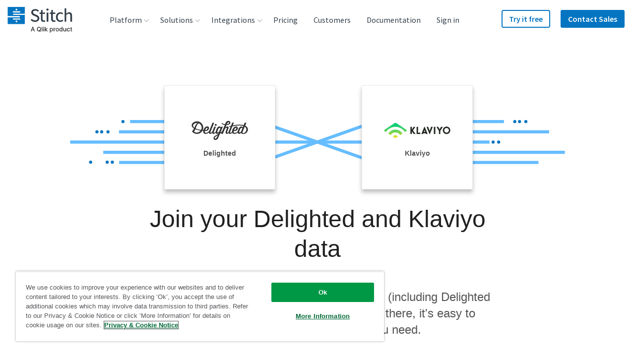

--- FILE ---
content_type: image/svg+xml
request_url: https://images.ctfassets.net/k49d63tr8kcn/6pNuOHH4YfMTLY3wIXzLo/453db6cf1b9f62df560a74d511cd7492/oracle-netsuite_logo_240x90_web.svg
body_size: 1245
content:
<?xml version="1.0" encoding="utf-8"?>
<!-- Generator: Adobe Illustrator 23.0.1, SVG Export Plug-In . SVG Version: 6.00 Build 0)  -->
<svg version="1.1" id="Layer_1" xmlns="http://www.w3.org/2000/svg" xmlns:xlink="http://www.w3.org/1999/xlink" x="0px" y="0px"
	 viewBox="0 0 240 90" enable-background="new 0 0 240 90" xml:space="preserve">
<g>
	<path fill="#ED2127" d="M193,24.1c0.1,0,0.3,0,0.4-0.2c0.1-0.1,0.1-0.1,0.1-0.2c0-0.1-0.1-0.2-0.2-0.3c-0.1,0-0.2,0-0.4,0h-0.1v0.7
		H193z M192.8,23.1c0.3,0,0.5,0,0.6,0.1c0.4,0.1,0.4,0.5,0.4,0.7c0,0,0,0.1,0,0.2c0,0.1-0.1,0.3-0.3,0.4c0,0,0,0-0.1,0.1l0.5,1h-0.5
		l-0.5-0.9h-0.3v0.9h-0.5v-2.3H192.8z M193,26.4c1.2,0,2.1-0.9,2.1-2.1s-0.9-2.1-2.1-2.1c-1.2,0-2.1,0.9-2.1,2.1
		S191.8,26.4,193,26.4 M191.3,24.3c0-0.9,0.7-1.6,1.7-1.6c0.9,0,1.6,0.7,1.6,1.6c0,0.9-0.7,1.6-1.6,1.6
		C192.1,25.9,191.3,25.2,191.3,24.3 M176.8,37.7c-2.8,0-5.1-1.9-5.8-4.4h15.3l2.1-3.3H171c0.7-2.5,3-4.4,5.8-4.4h10.5l2.1-3.3h-12.9
		c-5.1,0-9.3,4.2-9.3,9.3c0,5.2,4.2,9.3,9.3,9.3h11.1l2.1-3.3H176.8z M132.9,41H144l2.1-3.3h-12.9c-3.3,0-6-2.7-6-6c0-3.3,2.7-6,6-6
		h10.5l2.1-3.3h-12.9c-5.2,0-9.3,4.2-9.3,9.3C123.6,36.8,127.8,41,132.9,41 M64.8,37.7H54.5c-3.3,0-6-2.7-6-6c0-3.3,2.7-6,6-6h10.4
		c3.3,0,6,2.7,6,6C70.9,35,68.2,37.7,64.8,37.7 M54.3,41h10.8c5.2,0,9.3-4.2,9.3-9.3c0-5.2-4.2-9.3-9.3-9.3H54.3
		c-5.2,0-9.3,4.2-9.3,9.3C44.9,36.8,49.1,41,54.3,41 M92,34.9c3.5,0,6.3-2.8,6.3-6.3s-2.8-6.3-6.3-6.3H76.3V41h3.6V25.6h11.9
		c1.7,0,3,1.3,3,3c0,1.7-1.3,3-3,3l-10.1,0L92.4,41h5.2l-7.2-6H92z M151.3,37.7V22.3h-3.6v16.9c0,0.5,0.2,0.9,0.5,1.2
		c0.3,0.4,0.8,0.5,1.3,0.5h16.3l2.1-3.3H151.3z M107.4,34.4h9.6l-5.1-8.2L102.7,41h-4.2l11.3-17.7c0.5-0.7,1.3-1.1,2.2-1.1
		c0.9,0,1.7,0.4,2.2,1.1L125.4,41h-4.2l-2-3.3h-9.7L107.4,34.4z"/>
	<polygon points="46.7,52.1 51.4,52.1 57.2,64.2 57.2,52.1 60.3,52.1 60.3,67.5 55.7,67.5 49.8,54.7 49.8,67.5 46.7,67.5 	"/>
	<polygon points="63.7,52.1 74,52.1 74,54.6 67,54.6 67,58.3 73.6,58.3 73.6,60.8 67,60.8 67,65 74.3,65 74.3,67.5 63.7,67.5 	"/>
	<polygon points="80.6,54.7 76,54.7 76,52.1 88.5,52.1 88.5,54.7 83.9,54.7 83.9,67.5 80.6,67.5 	"/>
	<path d="M92.5,63c0,1.1,0.2,3,3.7,3c3.2,0,3.6-2,3.6-2.7c0-1.7-1.4-2.1-3.5-2.6c-2.3-0.6-3.4-0.8-4.2-1.4c-1.3-0.9-1.6-2-1.6-3
		c0-3.1,3-4.5,5.8-4.5c1,0,3.1,0.2,4.3,1.5c0.9,0.9,0.9,2,0.9,2.6h-2.2c-0.1-1.9-1.7-2.3-3.2-2.3c-2.1,0-3.4,1-3.4,2.5
		c0,1.4,0.9,1.8,2.8,2.3c3.7,0.9,4.1,1,5,1.6c1.4,0.9,1.5,2.4,1.5,3.1c0,2.7-2.1,4.8-6.1,4.8c-1.2,0-3.6-0.2-4.8-1.7
		c-0.9-1.1-0.9-2.4-0.9-3.1H92.5z"/>
	<path d="M107.5,52.2v9.5c0,1.6,0.4,2.3,0.7,2.8c1,1.3,2.4,1.5,3.5,1.5c4.1,0,4.1-3.3,4.1-4.4v-9.4h2.1v9.5c0,0.8,0,2.6-1.3,4.1
		c-1.5,1.9-3.8,2.1-5,2.1c-1.4,0-4-0.4-5.4-2.4c-0.5-0.7-0.9-1.6-0.9-3.9v-9.4H107.5z"/>
	<rect x="122.3" y="52.2" width="2.1" height="15.4"/>
	<polygon points="132.7,67.5 132.7,54 127.5,54 127.5,52.2 139.9,52.2 139.9,54 134.8,54 134.8,67.5 	"/>
	<polygon points="142.4,52.2 152.1,52.2 152.1,54 144.6,54 144.6,58.7 151.7,58.7 151.7,60.5 144.6,60.5 144.6,65.6 152.2,65.6 
		152.2,67.5 142.4,67.5 	"/>
</g>
</svg>


--- FILE ---
content_type: image/svg+xml
request_url: https://images.ctfassets.net/k49d63tr8kcn/2EGNe7MnAEqq2E2y8aukeq/bf6365781df6a070f1d9a9470afce5f8/stripe_logo_240x90_web.svg
body_size: 965
content:
<?xml version="1.0" encoding="utf-8"?>
<!-- Generator: Adobe Illustrator 21.0.0, SVG Export Plug-In . SVG Version: 6.00 Build 0)  -->
<svg version="1.1" xmlns="http://www.w3.org/2000/svg" xmlns:xlink="http://www.w3.org/1999/xlink" x="0px" y="0px"
	 viewBox="0 0 240 90" enable-background="new 0 0 240 90" xml:space="preserve">
<g id="Layer_2" display="none">
	
		<rect x="-10" display="inline" fill="none" stroke="#E8E7E7" stroke-width="1.1277" stroke-miterlimit="10" width="260" height="90"/>
</g>
<g id="Layer_1">
	<path id="Stripe_Logo" d="M158.8,43.6c0.2-3.4,1.1-5,2.9-5c1.7,0,2.6,1.6,2.7,5H158.8z M171.5,45.6c0-3.8-0.8-6.7-2.4-8.8
		c-1.6-2.1-4.1-3.2-7.2-3.2c-6.4,0-10.4,4.7-10.4,12.3c0,4.3,1.1,7.4,3.2,9.5c1.9,1.8,4.6,2.7,8.1,2.7c3.2,0,6.2-0.8,8.1-2l-0.8-5.2
		c-1.9,1-4,1.5-6.4,1.5c-1.5,0-2.5-0.3-3.2-0.9c-0.8-0.7-1.2-1.8-1.4-3.3h12.5C171.4,47.8,171.5,46.1,171.5,45.6z M141.3,50.7
		c-0.6,1.2-1.5,1.8-2.6,1.8c-0.8,0-1.4-0.2-2-0.5V40.7c1.3-1.3,2.4-1.5,2.9-1.5c1.9,0,2.9,2.1,2.9,6.1
		C142.4,47.7,142,49.5,141.3,50.7z M147.6,36.1c-1.3-1.7-3.2-2.6-5.6-2.6c-2.2,0-4.1,0.9-5.9,2.8l-0.4-2.4h-6.6v32.4l7.5-1.2v-7.6
		c1.2,0.4,2.3,0.5,3.4,0.5c1.9,0,4.6-0.5,6.7-2.8c2-2.2,3.1-5.7,3.1-10.2C149.9,41.1,149.1,38,147.6,36.1z M118.6,34h7.6v23.6h-7.6
		V34z M122.4,31.6c2.2,0,4-1.8,4-4c0-2.2-1.8-4-4-4c-2.2,0-4,1.8-4,4C118.4,29.8,120.2,31.6,122.4,31.6z M115.3,33.6
		c-2.1,0-3.8,1.1-4.5,3.1l-0.5-2.8h-6.6v23.6h7.5V42.2c0.9-1.2,2.3-1.6,4.1-1.6c0.4,0,0.8,0,1.3,0.1v-7
		C116.2,33.7,115.8,33.6,115.3,33.6z M100.9,39.5l0.9-5.6H97v-6.8l-6.5,1.1L89.6,34l-2.3,0.4l-0.9,5.2h3.1v11c0,2.9,0.7,4.8,2.2,6
		c1.2,1,3,1.5,5.6,1.5c1.9,0,3.1-0.3,4-0.5v-5.9c-0.5,0.1-1.5,0.3-2.2,0.3c-1.5,0-2.1-0.8-2.1-2.5v-9.9H100.9z M79.3,42.9
		c-2.2-0.8-3.4-1.5-3.4-2.5c0-0.9,0.7-1.3,1.9-1.3c2.3,0,4.6,0.9,6.2,1.7l0.9-5.6c-1.3-0.6-3.9-1.6-7.5-1.6c-2.6,0-4.7,0.7-6.2,1.9
		c-1.6,1.3-2.4,3.2-2.4,5.5c0,4.1,2.5,5.9,6.6,7.4c2.6,0.9,3.5,1.6,3.5,2.6c0,1-0.9,1.6-2.4,1.6c-1.9,0-5.1-0.9-7.1-2.2L68.5,56
		c1.8,1,5,2,8.4,2c2.7,0,5-0.6,6.5-1.9c1.7-1.3,2.6-3.3,2.6-5.9C86,46.1,83.4,44.3,79.3,42.9L79.3,42.9z"/>
</g>
</svg>


--- FILE ---
content_type: image/svg+xml
request_url: https://images.ctfassets.net/k49d63tr8kcn/2owLZiURcgkCAug4g0qgC0/2dc11171d30572ef785fe7a3ecf61c7a/mariadb_logo_240x90_web.svg
body_size: 1930
content:
<?xml version="1.0" encoding="utf-8"?>
<!-- Generator: Adobe Illustrator 21.0.0, SVG Export Plug-In . SVG Version: 6.00 Build 0)  -->
<svg version="1.1" xmlns="http://www.w3.org/2000/svg" xmlns:xlink="http://www.w3.org/1999/xlink" x="0px" y="0px"
	 viewBox="0 0 240 90" enable-background="new 0 0 240 90" xml:space="preserve">
<g id="Layer_2" display="none">
	
		<rect x="-10" display="inline" fill="none" stroke="#E8E7E7" stroke-width="1.1277" stroke-miterlimit="10" width="260" height="90"/>
</g>
<g id="Layer_1">
	<g>
		<path id="path4393" fill="#A57242" d="M169.3,46.1v12.4h-1.6v-2.2c-1.4,1.7-3,2.6-4.9,2.6c-1.8,0-3.4-0.6-4.6-2s-1.9-2.9-1.9-4.7
			c0-1.8,0.6-3.4,1.9-4.6c1.3-1.3,2.8-2,4.5-2c2,0,3.7,0.9,4.9,2.6V46L169.3,46.1 M167.8,52.4c0-1.4-0.5-2.6-1.4-3.6
			c-1-1-2.1-1.5-3.5-1.5c-1.4,0-2.6,0.5-3.5,1.5s-1.4,2.2-1.4,3.6s0.5,2.6,1.4,3.6c1,1,2.1,1.5,3.5,1.5c1.4,0,2.5-0.5,3.5-1.4
			C167.3,55,167.8,53.8,167.8,52.4"/>
		<path id="path4397" fill="#A57242" d="M172.9,58.5V41.7h3.5c2.4,0,4.1,0.2,5.3,0.6c1.1,0.4,2.1,0.9,2.9,1.7
			c0.8,0.8,1.4,1.7,1.9,2.8c0.4,1.1,0.6,2.4,0.6,3.8c0,1.4-0.4,2.8-1,4.1c-0.7,1.3-1.6,2.2-2.8,2.9c-1.2,0.6-2.8,1-5,1L172.9,58.5
			 M174.5,56.9h2c2,0,3.5-0.1,4.4-0.3c0.9-0.2,1.7-0.6,2.4-1.2c0.7-0.6,1.2-1.4,1.6-2.2c0.4-0.9,0.6-1.8,0.6-3s-0.2-2.2-0.6-3.1
			c-0.4-1-1-1.7-1.8-2.3c-0.8-0.6-1.7-1-2.7-1.2c-1-0.2-2.6-0.3-4.6-0.3h-1.2L174.5,56.9"/>
		<path id="path4401" fill="#A57242" d="M151.2,42.6c0-0.4,0.1-0.7,0.4-1c0.3-0.3,0.6-0.4,1-0.4c0.4,0,0.7,0.1,1,0.4
			c0.3,0.2,0.4,0.6,0.4,1c0,0.4-0.1,0.7-0.4,1c-0.2,0.2-0.6,0.4-1,0.4c-0.4,0-0.7-0.1-1-0.4C151.3,43.2,151.2,42.9,151.2,42.6
			 M151.7,46.1h1.6v12.4h-1.6V46.1"/>
		<path id="path4405" fill="#A57242" d="M106.5,58.5l2.4-16.8h0.2l6.9,13.8l6.8-13.8h0.2l2.4,16.8h-1.7l-1.6-12.1l-5.9,12.1h-0.4
			l-6-12.2l-1.6,12.2H106.5"/>
		<path id="path4409" fill="#A57242" d="M140.9,46.1v12.4h-1.6v-2.2c-1.4,1.7-3,2.6-4.9,2.6s-3.4-0.6-4.6-2s-1.9-2.9-1.9-4.7
			c0-1.8,0.6-3.4,1.9-4.6c1.3-1.3,2.8-2,4.5-2c2,0,3.7,0.9,4.9,2.6V46L140.9,46.1 M139.5,52.4c0-1.4-0.5-2.6-1.4-3.6
			c-1-1-2.1-1.5-3.5-1.5c-1.4,0-2.6,0.5-3.5,1.5s-1.4,2.2-1.4,3.6s0.5,2.6,1.4,3.6c1,1,2.1,1.5,3.5,1.5c1.4,0,2.5-0.5,3.5-1.4
			C138.9,55,139.5,53.8,139.5,52.4"/>
		<path id="path4413" fill="#A57242" d="M143.6,46.1h1.6v1.8c0.4-0.7,0.9-1.3,1.3-1.6c0.4-0.4,0.9-0.5,1.4-0.5c0.5,0,1,0.2,1.6,0.4
			l-0.8,1.4c-0.2-0.2-0.5-0.2-0.7-0.2c-0.5,0-1,0.2-1.4,0.8c-0.4,0.5-0.7,1.2-1,2c-0.2,0.8-0.3,2.2-0.3,4.3v4.2h-1.6L143.6,46.1"/>
		<path id="path4417" fill="#A57242" d="M190.6,41.7h3.3c1.8,0,3.1,0.4,4,1.1c0.9,0.7,1.4,1.7,1.4,3c0,0.7-0.2,1.4-0.6,2
			c-0.4,0.6-0.9,1.1-1.6,1.5c1.2,0.4,2,1,2.6,1.7c0.6,0.8,0.9,1.6,0.9,2.7c0,1.4-0.5,2.6-1.5,3.5c-1,0.9-2.3,1.4-4,1.4h-4.6
			L190.6,41.7 M192.2,43.3v5.4h1c1.5,0,2.6-0.2,3.3-0.7c0.7-0.5,1.1-1.2,1.1-2.2c0-1.7-1.1-2.5-3.4-2.5H192.2 M192.2,50.4v6.5h2.1
			c1.2,0,2.1-0.1,2.6-0.4c0.6-0.2,1-0.6,1.4-1.1c0.4-0.5,0.6-1,0.6-1.6s-0.1-1-0.3-1.4c-0.2-0.4-0.5-0.8-0.9-1.1
			c-0.4-0.3-0.9-0.6-1.4-0.7s-1.6-0.2-3.1-0.2L192.2,50.4"/>
		<path id="path9" fill="#002B64" d="M109.4,21.2c-1.1,0-0.8,0.4-3.2,1c-2.4,0.6-5.4,0.4-8,1.5c-7.8,3.3-9.3,14.4-16.4,18.4
			c-5.3,3-10.6,3.2-15.4,4.7c-3.2,1-6.6,3-9.5,5.5c-2.2,1.9-2.3,3.6-4.6,6c-2.5,2.6-9.9,0-13.2,4c1.1,1.1,1.6,1.4,3.7,1.1
			c-0.4,0.8-3,1.5-2.5,2.8c0.5,1.3,6.8,2.2,12.4-1.3c2.6-1.6,4.7-3.9,8.9-4.5c5.3-0.7,11.5,0.4,17.6,1.4c-0.9,2.7-2.8,4.5-4.2,6.7
			c-0.4,0.5,0.9,0.6,2.5,0.2c2.8-0.7,4.8-1.2,7-2.5c2.6-1.5,3-5.4,6.2-6.3c1.8,2.8,6.6,3.4,9.7,1.2c-2.6-0.8-3.4-6.4-2.5-8.9
			c0.8-2.4,1.7-6.1,2.5-9.2c0.9-3.3,1.2-7.5,2.4-9.2c1.7-2.6,3.5-3.4,5.1-4.9s3.1-2.8,3-6.1C111,21.8,110.4,21.2,109.4,21.2
			L109.4,21.2z"/>
		<path id="path3352" fill="#C49A6C" d="M41.5,65.8c4,0.6,6.5,0,9.8-1.4c2.8-1.2,5.4-3.7,8.7-4.7c4.8-1.6,10.1,0,15.2,0.3
			c1.2,0.1,2.5,0.1,3.7,0c1.9-1.2,1.9-5.5,3.7-6c0,6.1-2.6,9.9-5.2,13.4c5.6-1,8.9-4.2,11.1-8.5c0.7-1.3,1.3-2.7,1.8-4.2
			c0.8,0.6,0.4,2.5,0.8,3.5c3.8-2.2,6-7,7.5-11.9c1.7-5.7,2.4-11.5,3.5-13.2c1.1-1.6,2.7-2.7,4.2-3.7c1.7-1.2,3.2-2.4,3.5-4.7
			c-1.8-0.2-2.2-0.6-2.5-1.5c-0.9,0.5-1.7,0.6-2.7,0.6c-0.8,0-1.7,0-2.8,0.1c-9,0.9-10.2,10.9-16,16.5c-0.4,0.4-0.9,0.8-1.4,1.2
			c-2,1.5-4.5,2.6-6.8,3.5c-3.7,1.4-7.2,1.5-10.7,2.8c-2.6,0.9-5.1,2.2-7.2,3.6c-0.5,0.4-1,0.7-1.5,1.1c-1.2,1-2,2.1-2.8,3.3
			c-0.8,1.2-1.6,2.4-2.8,3.6c-1.9,1.9-9.1,0.6-11.6,2.3c-0.3,0.2-0.5,0.4-0.6,0.7c1.4,0.6,2.3,0.2,3.9,0.4
			C44.5,64.3,41,65.1,41.5,65.8L41.5,65.8z"/>
		<path id="path3873" fill="#C49A6C" d="M96.2,55c0.1,1.7,1.1,5.1,2,6c-1.7,0.4-4.7-0.3-5.5-1.5C93.1,57.7,95.2,56.1,96.2,55z"/>
		<path id="path3880" fill="#002B64" d="M98.8,27.6c1.3,1.1,4,0.2,3.5-2C100.3,25.5,99.1,26.2,98.8,27.6z"/>
		<path id="path3882" fill="#002B64" d="M107.7,25c-0.4,0.7-1,1.6-1,3.4c0,0.3-0.2,0.5-0.2,0c0-1.8,0.5-2.6,1-3.6
			C107.7,24.6,107.8,24.8,107.7,25z"/>
		<path id="path3884" fill="#002B64" d="M107.3,24.8c-0.4,0.7-1.4,1.9-1.5,3.7c0,0.3-0.3,0.5-0.2,0c0.2-1.8,1-2.9,1.5-3.8
			C107.4,24.3,107.5,24.5,107.3,24.8z"/>
		<path id="path3886" fill="#002B64" d="M107,24.4c-0.4,0.6-2,2.1-2.2,3.9c0,0.3-0.3,0.5-0.2,0c0.3-1.8,1.6-3.1,2.3-4
			C107.1,24,107.2,24.2,107,24.4z"/>
		<path id="path3888" fill="#002B64" d="M106.7,24c-0.6,0.6-2.3,2.5-2.9,4.2c-0.1,0.3-0.4,0.4-0.2,0c0.6-1.7,2.1-3.5,2.9-4.3
			C106.9,23.6,107,23.8,106.7,24L106.7,24z"/>
	</g>
</g>
</svg>


--- FILE ---
content_type: image/svg+xml
request_url: https://images.ctfassets.net/k49d63tr8kcn/2tcbYzwBXKSY0G2mm4QOmY/243f631ba02490f690be6958635fdeb3/klaviyo_logo_cropped.svg
body_size: 926
content:
<?xml version="1.0" encoding="utf-8"?>
<!-- Generator: Adobe Illustrator 21.1.0, SVG Export Plug-In . SVG Version: 6.00 Build 0)  -->
<svg version="1.1" id="Layer_1" xmlns="http://www.w3.org/2000/svg" xmlns:xlink="http://www.w3.org/1999/xlink" x="0px" y="0px"
	 viewBox="0 0 200 46" enable-background="new 0 0 200 46" xml:space="preserve">
<g>
	
		<linearGradient id="SVGID_1_" gradientUnits="userSpaceOnUse" x1="1043.051" y1="3834.5613" x2="1043.051" y2="3769.4722" gradientTransform="matrix(0.7071 0 0 0.7071 -703.4301 -2665.3938)">
		<stop  offset="0" style="stop-color:#FFE01E"/>
		<stop  offset="0.1373" style="stop-color:#CADD32"/>
		<stop  offset="0.3103" style="stop-color:#8FD848"/>
		<stop  offset="0.4774" style="stop-color:#5ED55B"/>
		<stop  offset="0.634" style="stop-color:#37D269"/>
		<stop  offset="0.7779" style="stop-color:#1CD073"/>
		<stop  offset="0.9044" style="stop-color:#0BCF7A"/>
		<stop  offset="1" style="stop-color:#05CE7C"/>
	</linearGradient>
	<path fill="url(#SVGID_1_)" d="M1.4,20.8L32,0.6c1.2-0.8,3.1-0.8,4.3,0l30.6,20.3c1.8,1.2,1.8,3.2,0,4.4l-4.1,2.7
		c-6-9.5-16.6-15.8-28.7-15.8c-12.1,0-22.6,6.3-28.7,15.8l-4.1-2.7C-0.5,24-0.5,22,1.4,20.8z M34.1,20.6c-9.1,0-17.1,4.8-21.6,12
		l7,4.7c3-4.9,8.3-8.2,14.5-8.2c6.1,0,11.5,3.3,14.5,8.2l7-4.7C51.2,25.4,43.2,20.6,34.1,20.6z M34.1,37.5c-3.2,0-6,1.8-7.5,4.4
		l4.7,3.1c0.8,0.6,1.7,1,2.7,1c1.1,0,2-0.4,2.7-1l4.7-3.1C40.2,39.4,37.3,37.5,34.1,37.5z"/>
	<path fill="#222720" d="M87.2,22.9l7.7,11h-5.4l-5.8-8.5c0,2.8,0,5.7,0,8.5h-4.4V12.1h4.4c0,2.9,0,5.8,0,8.7l5.5-8.7h5.1L87.2,22.9
		z M102.5,12.2h-4.4V34h11.2v-4.4h-6.9L102.5,12.2L102.5,12.2z M122.3,11.4l9.2,22.6h-4.9l-0.9-2.4h-7.2l-0.9,2.4h-5l9.2-22.6
		C121.7,11.4,122.3,11.4,122.3,11.4z M124.1,27.5l-2-5.6l-2,5.6H124.1z M137.6,24.3l-4.5-12.1h-4.9l9.2,22.6h0.4l9.2-22.6h-5
		L137.6,24.3z M150.3,34h4.4V12.2h-4.4V34z M172.1,12.2l-4.4,7.5l-4.4-7.5h-5.3l7.6,12V34h4.3v-9.8l7.6-12H172.1L172.1,12.2z
		 M200,22.7c0,6.2-5.1,11.3-11.3,11.3s-11.3-5.1-11.3-11.3s5.1-11.3,11.3-11.3S200,16.4,200,22.7z M195.8,22.7c0-3.9-3.1-7-7-7
		c-3.9,0-7,3.1-7,7s3.1,7,7,7C192.6,29.7,195.8,26.5,195.8,22.7z"/>
</g>
</svg>


--- FILE ---
content_type: image/svg+xml
request_url: https://images.ctfassets.net/k49d63tr8kcn/6zhJMTgcLu6Y0S2uY0OqMa/b9079f087b181d78f5cb7746853f1cca/forecast_logo_240x90_web.svg
body_size: 969
content:
<?xml version="1.0" encoding="UTF-8"?>
<svg id="Layer_1" data-name="Layer 1" xmlns="http://www.w3.org/2000/svg" version="1.1" viewBox="0 0 240 90">
  <defs>
    <style>
      .cls-1 {
        fill: #fa5d00;
        stroke-width: 0px;
      }
    </style>
  </defs>
  <path class="cls-1" d="M25.7,49.9v15.5h-2.6v-23.3c0-.3,0-.7.2-1,.1-.3.3-.6.6-.8.2-.2.5-.4.8-.6.3-.1.7-.2,1-.2h7.7v7.7c0,.3,0,.7-.2,1-.1.3-.3.6-.6.8-.2.2-.5.4-.8.6-.3.1-.6.2-1,.2h-5.2Z"/>
  <path class="cls-1" d="M49,24v38.8c0,.7-.3,1.4-.8,1.8-.5.5-1.2.8-1.8.8h-2.6V26.6c0-.3,0-.7.2-1,.1-.3.3-.6.6-.8.2-.2.5-.4.8-.6.3-.1.6-.2,1-.2h2.6Z"/>
  <path class="cls-1" d="M38.7,24h2.6v38.8c0,.7-.3,1.3-.7,1.8-.5.5-1.1.8-1.8.8h-2.6v-28.5c0-.3,0-.7.2-1,.1-.3.3-.6.6-.8.2-.2.5-.4.8-.6.3-.1.7-.2,1-.2v-10.4Z"/>
  <path class="cls-1" d="M17.9,65.4h-2.6V26.6c0-.3,0-.7.2-1,.1-.3.3-.6.6-.8.2-.2.5-.4.8-.6.3-.1.6-.2,1-.2h2.6v28.5c0,.7-.3,1.4-.8,1.8-.5.5-1.2.8-1.8.8v10.4Z"/>
  <path class="cls-1" d="M7.6,65.4V26.6c0-.3,0-.7.2-1,.1-.3.3-.6.6-.8.2-.2.5-.4.8-.6.3-.1.7-.2,1-.2h2.6v38.8c0,.3,0,.7-.2,1-.1.3-.3.6-.6.8-.2.2-.5.4-.8.6-.3.1-.6.2-1,.2h-2.6Z"/>
  <path class="cls-1" d="M64.4,35.8v4h-4.8v4h4.8v21.6h4.6v-21.6h6.9v-4h-6.9v-3.8c0-1.7.8-2.4,2.6-2.4h4.3v-4.2h-4.7c-4.4,0-6.8,2.4-6.8,6.4Z"/>
  <path class="cls-1" d="M88.2,66c7.3,0,12.6-5.3,12.6-13.4s-5.3-13.4-12.6-13.4-12.6,5.3-12.6,13.4,5.2,13.4,12.6,13.4ZM80.5,52.6c0-5.7,2.7-9.2,7.7-9.2s7.7,3.5,7.7,9.2-2.8,9.2-7.7,9.2-7.7-3.5-7.7-9.2Z"/>
  <path class="cls-1" d="M104.5,65.4h4.6v-11.9c0-6.4,3-9.6,7.7-9.6h2.1v-4.7h-1.4c-4.2,0-6.8,2.1-8.1,4.7h-.3v-4.1h-4.6v25.6Z"/>
  <path class="cls-1" d="M131.6,66c5.8,0,9.5-2.7,11.1-7.3l-4.3-1.5c-1.3,3-3.4,4.5-6.9,4.5s-7.2-3-7.6-7.8h19.4v-1.4c0-8.6-4.8-13.4-11.7-13.4s-12.4,5.4-12.4,13.4,5.1,13.4,12.4,13.4ZM124.1,50.2c.8-4.5,3.9-6.7,7.5-6.7s6.6,2.9,6.9,6.7h-14.4Z"/>
  <path class="cls-1" d="M158.6,66c6.2,0,10.7-3.7,11.5-9.2l-4.5-1.1c-.7,3.5-2.9,6.1-7,6.1s-7.9-3.5-7.9-9.2,2.9-9.2,7.9-9.2,6.4,2.5,7,6l4.5-.7c-.8-5.8-5.4-9.5-11.6-9.5s-12.7,5.3-12.7,13.4,5.4,13.4,12.7,13.4Z"/>
  <path class="cls-1" d="M180.5,66c3.4,0,6.7-1.4,8.4-4.2h.3v3.6h4.5v-5.5c0,0,0-11.4,0-11.4,0-5.7-3.8-9.4-10.3-9.4s-10.3,3.6-10.4,8.6h4.4c.2-2.7,2-4.4,6-4.4s5.7,2,5.7,5.3v1.1l-8.3.7c-5.8.5-8.6,3.4-8.6,8s3.3,7.6,8.3,7.6ZM176.7,58.2c0-2.2,1.4-3.8,4.9-4.1l7.3-.7c-.4,6-3.9,8.7-7.7,8.7s-4.6-1.5-4.6-3.8Z"/>
  <path class="cls-1" d="M207.4,66c6.6,0,10.3-3.2,10.3-7.7s-2.4-6.9-7.4-7.6l-5.2-.7c-2.2-.3-3.5-1.4-3.5-3.2s1.4-3.4,5.1-3.4,5,1.4,6,3.9l4.4-1.4c-1.3-4.1-4.9-6.8-10.4-6.8s-9.6,3.5-9.6,7.6,2.7,6.7,7.4,7.3l5.3.7c2.2.3,3.5,1.7,3.5,3.5s-1.6,3.5-5.8,3.5-5.9-1.7-6.8-4.7l-4.6,1.3c1.5,4.8,5,7.6,11.3,7.6Z"/>
  <path class="cls-1" d="M228.8,65.5h4.6v-4.2h-4c-1.9,0-2.7-.8-2.7-2.6v-14.9h6.2v-4h-6.2v-7h-4.6v7h-4.8v4h4.8v15.3c0,3.9,2.3,6.4,6.7,6.4Z"/>
</svg>

--- FILE ---
content_type: image/svg+xml
request_url: https://assets.ctfassets.net/k49d63tr8kcn/dNPUKsJmfKOAs4iYoGMQu/9bb2bb147099c4e0fb55cd6015d4c080/delighted_logo_cropped.svg
body_size: 1588
content:
<?xml version="1.0" encoding="utf-8"?>
<!-- Generator: Adobe Illustrator 21.0.0, SVG Export Plug-In . SVG Version: 6.00 Build 0)  -->
<svg version="1.1" id="Layer_1" xmlns="http://www.w3.org/2000/svg" xmlns:xlink="http://www.w3.org/1999/xlink" x="0px" y="0px"
	 viewBox="0 0 170 57.7" enable-background="new 0 0 170 57.7" xml:space="preserve">
<path fill-rule="evenodd" clip-rule="evenodd" fill="#323232" d="M72.8,15c1.6,0,2.9-1.3,2.9-2.9c0-1.6-1.3-2.9-2.9-2.9
	c-1.6,0-2.9,1.3-2.9,2.9C69.9,13.7,71.2,15,72.8,15z M160.4,17.5c11.2,7.9,0.9,22.1-5.9,19.2c-1.2-0.6-1.2-1.4,0.6-5.9L160.4,17.5z
	 M156.1,15.5l-1.8,4.6c0,0-0.7-3.3-4.3-3.3c-5.9,0-9.5,8.7-10.7,14.4c-0.6,2.6-5.8,4.9-8.9,4.9c-5.2,0-3.2-5.6-3.2-5.6
	c6.1,0.7,9.5-0.8,11.5-5c2.5-5.3-0.2-8.7-4.5-8.7c-7.5,0-12.2,10.1-12.2,15.9l0,0.3c-0.1,1.3-3.3,3.2-4.6,3.2c-0.9,0-1.9-0.6,0-5.3
	l5.8-14.4C139.3,13.1,149.7,13.4,156.1,15.5z M145.2,35.1c-0.9,0-1.3-0.5-1.3-1.7c0-3.1,3.4-12.5,7.1-12.5c2,0,2,2.7,2,2.7l-3.2,7.8
	C149.7,31.6,147.5,35.1,145.2,35.1z M46.8,20.9c1.4,0,1.4,1.2,0.5,3.3c-0.8,1.9-2.1,3.6-4.8,3.6h-1.1c-0.2,0-0.3,0-0.5-0.1
	C40.8,27.8,43.4,20.9,46.8,20.9z M134,20.9c1.4,0,1.4,1.2,0.5,3.3c-1,2.2-2.5,4.2-6.4,3.5C128.1,27.7,130.6,20.9,134,20.9z
	 M75.4,50.7c-2.1,3.7-5.5,3.5-5.8,1.9c-0.6-2.9,3.4-5.4,9.6-9.3C78,46,77.1,47.8,75.4,50.7z M79,35.1c-0.9,0-1.4-0.5-1.4-1.7
	c0-3.1,3.4-12.5,7.1-12.5c2,0,2,2.7,2,2.7l-3.2,7.8C83.5,31.6,81.3,35.1,79,35.1z M92.8,30.3c-1,2.1-3.8,3.6-5.6,4.8l6.9-17
	c0.1-0.3,0-0.6-0.4-0.6h-3.7c-0.4,0-0.8,0.3-0.9,0.6l-0.8,2c-0.3-1.7-2-3.3-4.5-3.3c-5.8,0-9.5,9-10.6,14.6c-0.4,2-4,4.7-5.4,4.7
	c-0.8,0-1.6-0.7,0.2-5.3L73.1,18c0.1-0.3,0-0.6-0.4-0.6h-3.7c-0.4,0-0.8,0.3-0.9,0.6c0,0-4.5,11.5-5.6,14.2
	c-0.9,2.3-3.5,3.8-4.8,3.8c-0.8,0-1.6-0.7,0.2-5.3L68,6.1c0.1-0.3,0-0.6-0.4-0.6h-3.7c-0.4,0-0.8,0.3-0.9,0.6l-9.7,23.6
	c-1.1,2.8-6.6,6.4-10,6.4c-4.6,0-3.6-4.4-3.3-5.5h2.5c4.6,0.1,7.4-1.5,9.1-5.2c2.5-5.3-0.2-8.7-4.5-8.7c-5.5,0-9.5,5.4-11.2,10.5
	c0,0.1-0.1,0.2-0.1,0.4c-0.8,0-1.6-0.1-2.2-0.1c0.9-2.2,1.4-4.6,1.4-7.2C34.9,10,26.5,1.5,16,1.5c-3,0-5.9,0.7-8.4,2l0,0
	C-1.3,7.7-3.5,17.3,7,23.2c-1.5,3-3.5,5.4-5.5,8.1c-0.3,0.3-0.3,0.7-0.1,1.1c0.6,1,2.1,2.4,3.2,3.2l0,0l0.3,0.2
	C8,38,11.9,39.3,16,39.3c6.9,0,13-3.7,16.3-9.3c0.7,0.1,1.7,0.1,2.8,0.1c-0.2,0.9-0.2,1.7-0.2,2.5c0,4.2,2.4,6.6,7.1,6.6
	c4.1,0,7.4-1.8,10-4.3c-0.1,3.1,1.8,4.3,4.1,4.3c2.1,0,4.1-1.1,6-2.9c0.4,2.1,2,2.9,4,2.9c2.4,0,4.6-1.4,6.7-3.6
	c0.4,2.1,1.8,3.6,4,3.6c2.9,0,4.7-2.8,4.7-2.8l-0.7,2.2c-5.5,4.9-14.5,7-14.8,13.3c-0.4,7.1,10.5,8.8,14.5-1.2l4.7-11.3
	c1.7-1.2,3.7-2.5,5.7-4.3l-1.5,3.6c-0.1,0.3,0,0.6,0.4,0.6h3.7c0.4,0,0.8-0.3,0.9-0.6l6.1-14.8c1.8-2.1,3.8-3,4.9-3
	c0.7,0,1.2,0.3,1.2,0.9c0,0.6-2.7,7.4-2.7,7.4c-3,7.3-1.1,10,2.6,10c1.9,0,3.7-0.9,5.4-2.3c0.6,1.7,2.1,2.3,4,2.3
	c2.5,0,4.8-1.3,6.8-3.4c1,2.2,3.2,3.4,6.5,3.4c3.9,0,7.2-1.7,9.8-4.1c0.3,2.3,1.6,4.1,4.2,4.1c3.4,0,6-3.3,6-3.3s0.3,2.4,4.1,3.3
	c13.9,3.4,24.9-16.6,8.5-24.7l3.4-8.5c0.1-0.3,0-0.6-0.4-0.6H161c-0.4,0-0.8,0.3-0.9,0.6l-2.8,6.8c-7.2-2-17.8-2.2-32.9,0.8l3.1-7.7
	c0.1-0.3-0.1-0.6-0.4-0.6h-3.7c-0.4,0-0.8,0.3-0.9,0.6l-3.2,8.1v0.1h0L119,15c-1.3,0.3-2.6,0.6-4,1c-0.4,0.1-0.8,0.4-0.9,0.8
	c-0.2,0.5-0.5,0.8-0.7,1.2c-0.1,0.3,0.4,0.5,0.7,0.5c1.3-0.3,2.5-0.6,3.7-0.9c-2.7,6.8-5.8,14.6-6.3,15.8c-0.8,1.7-2.6,2.7-3.5,2.7
	c-0.7,0-1.7-0.5,0.2-5.3l2.3-5.8c0.9-2.1,1.3-3.8,1.3-4.9c0-2.1-1.4-3.3-3.5-3.3c-3.3,0-6,2.7-6,2.7l2.8-6.6
	c5.9-0.3,11.5-2.3,12.1-7c0-7.1-11.2-9.1-14.8,1l-1.2,3C97.8,9.6,94.5,8.4,92,7c-0.4-0.2-0.8-0.1-0.9,0.3l-0.4,0.6
	c-0.2,0.4,0,0.9,0.3,1.2c1.5,1.2,5,2.7,9.4,3.3h0L92.8,30.3z M106.1,10.1c2.6-7,7.4-6.8,7.3-4.3C113.3,7.9,110,9.7,106.1,10.1z
	 M11.2,7c1.5-0.5,3.1-0.8,4.8-0.8c0.6,0,1.2,0,1.8,0.1c-4.6,2.6-7.4,9.1-9.6,14.3C1.5,15.6,4,9.5,11.2,7z M21.6,7.4
	c5,2.2,8.6,7.2,8.6,13c0,2.5-0.6,4.9-1.8,6.9C23,26.7,17,25.4,12,22.9C13.9,17.4,16.6,9.6,21.6,7.4z M7.2,32.5c1.4-2,3.1-5,4-7.3
	c5,2.1,10.6,3.4,15.8,4.3c-2.6,3.1-6.9,5.9-11.3,5.9C12.5,35.3,9.5,34.3,7.2,32.5z"/>
</svg>


--- FILE ---
content_type: text/javascript; charset=utf-8
request_url: https://cdn.bizible.com/xdc.js?_biz_u=df98cf108b60418c973bc6f61ed28b7a&_biz_h=-1719904874&cdn_o=a&jsVer=4.25.11.25
body_size: 218
content:
(function () {
    BizTrackingA.XdcCallback({
        xdc: "df98cf108b60418c973bc6f61ed28b7a"
    });
})();
;


--- FILE ---
content_type: image/svg+xml
request_url: https://images.ctfassets.net/k49d63tr8kcn/6aqLjNgFhvAO04tFeN6LnU/9e551721e9d602e4cd92b2a54bc95757/helpscout_logo_240x90_web.svg
body_size: 1455
content:
<?xml version="1.0" encoding="utf-8"?>
<!-- Generator: Adobe Illustrator 23.0.4, SVG Export Plug-In . SVG Version: 6.00 Build 0)  -->
<svg version="1.1" id="Layer_1" xmlns="http://www.w3.org/2000/svg" xmlns:xlink="http://www.w3.org/1999/xlink" x="0px" y="0px"
	 viewBox="0 0 240 90" enable-background="new 0 0 240 90" xml:space="preserve">
<g>
	<path fill="#2A3B47" d="M77.2,33.2L77.2,33.2l-0.1,10.1h-9.6V33.2l-0.1,0c-1.4-0.3-2.8-0.3-4.2,0l-0.1,0v23.3l0.1,0
		c0.7,0.1,1.4,0.2,2.1,0.2c0.7,0,1.4-0.1,2.1-0.2l0.1,0v-9.4h9.6v9.4l0.1,0c1.4,0.3,2.8,0.3,4.2,0l0.1,0V33.2l-0.1,0
		C80.1,33,78.7,33,77.2,33.2L77.2,33.2z M92.1,39.8c-5,0-8,3.2-8,8.5c0,2.8,0.6,5,1.9,6.5c1.4,1.7,3.4,2.5,6.2,2.5
		c4.6,0,7-2.8,7.3-5.5v-0.1l-0.1,0c-1.2-0.4-2.3-0.5-3.6-0.3h0v0C95.5,53,94.2,54,92.2,54c-2.8,0-4.1-1.5-4.2-4.6h11.7v-0.1
		c0.3-3.1-0.3-5.6-1.8-7.3C96.6,40.6,94.6,39.8,92.1,39.8L92.1,39.8z M92.1,42.8c1.2,0,2.1,0.4,2.8,1.1c0.7,0.7,1,1.8,0.9,3.1h-7.7
		C88.1,44.3,89.6,42.8,92.1,42.8z M102.6,33.2L102.6,33.2l-0.1,23.3l0.1,0c0.7,0.1,1.3,0.2,2,0.2c0.7,0,1.3-0.1,2-0.2l0.1,0V33.2
		l-0.1,0C105.2,32.9,103.9,33,102.6,33.2L102.6,33.2z M118.1,39.8c-1.7,0-3.6,0.7-5.3,2l-0.2-1.2l0,0c-1-0.3-1.8-0.3-2.8,0l0,0v23.1
		l0.1,0c0.7,0.1,1.3,0.2,2,0.2s1.3-0.1,2-0.2l0.1,0v-7.7c1.4,0.9,2.8,1.3,4.5,1.3c4.6,0,7.3-3.2,7.3-8.7
		C125.5,43,122.8,39.8,118.1,39.8L118.1,39.8z M113.7,44.4c1.2-0.8,2.4-1.2,3.6-1.2c2.8,0,4.3,1.9,4.3,5.5c0,3.5-1.5,5.3-4.3,5.3
		c-1.2,0-2.4-0.4-3.5-1.2L113.7,44.4L113.7,44.4z M143,44c-0.7-0.3-1.3-0.5-1.9-0.7c-3.2-1.1-5.1-1.8-5.1-3.5c0-0.8,0.2-1.5,0.8-2
		c0.8-0.8,2.1-1.2,3.8-1.2c1.6,0,2.8,0.4,3.6,1.2c0.6,0.7,0.9,1.6,0.8,2.8v0.1l0.1,0c1.4,0.3,2.8,0.2,4.3-0.1l0.1,0v-0.1
		c0.1-1.9-0.5-3.6-1.7-4.9c-1.5-1.6-3.9-2.4-6.9-2.4h-0.1c-5.6,0-9,2.5-9.1,6.7c0,4.2,3.8,5.6,6.1,6.4l0.3,0.1
		c0.8,0.3,1.5,0.5,2.1,0.7c3.1,1.1,5,1.7,5.1,3.4c0,0.9-0.2,1.6-0.7,2.1c-0.7,0.8-2.1,1.2-3.8,1.1c-1.9,0-3.4-0.5-4.2-1.4
		c-0.6-0.7-0.9-1.5-0.8-2.6v-0.1l-0.1,0c-1.4-0.3-2.8-0.2-4.2,0.1l0,0v0.1c-0.1,1.9,0.5,3.6,1.7,4.8c1.6,1.7,4.3,2.6,7.7,2.6
		c3.4,0,8.9-0.9,9-6.8C149.6,46.5,146.2,45.2,143,44L143,44z M159.7,43.1c2.8,0,3.4,1.8,3.6,2.9v0.1h0.1c1.3,0.2,2.5,0.1,3.7-0.2
		l0.1,0v-0.1c-0.1-1.6-0.8-3.1-2-4.2c-1.3-1.2-3.2-1.9-5.4-1.9c-5.3,0-8.2,3.1-8.2,8.7c0,5.6,2.9,8.7,8.1,8.7c2.3,0,4.2-0.7,5.5-1.9
		c1.1-1,1.8-2.4,1.9-4v-0.1l-0.1,0c-1.1-0.4-2.3-0.5-3.7-0.2h0v0c-0.4,2.5-2.8,2.7-3.6,2.7c-2.8,0-4.2-1.7-4.2-5.3
		C155.6,44.8,156.9,43.1,159.7,43.1L159.7,43.1z M177.2,39.8c-5.2,0-8.1,3.1-8.1,8.7c0,5.6,2.9,8.7,8.1,8.7s8.1-3.1,8.1-8.7
		C185.2,42.9,182.4,39.8,177.2,39.8z M181.3,48.5c0,3.6-1.4,5.3-4.1,5.3s-4.1-1.7-4.1-5.3c0-3.7,1.3-5.4,4.1-5.4
		C179.9,43.1,181.3,44.9,181.3,48.5z M198.3,40.5L198.3,40.5l-0.1,11.6c-1.3,1.1-2.5,1.6-3.9,1.6c-1.9,0-2.8-1.1-2.8-3.7v-9.5
		l-0.1,0c-1.3-0.3-2.6-0.3-4,0l-0.1,0v10.4c0,4,2.1,6.2,5.9,6.2c2,0,3.7-0.8,5.6-2.5l0.4,1.8l0,0c0.9,0.2,1.9,0.2,2.9,0l0.1,0v-16
		l-0.1,0C200.9,40.2,199.6,40.2,198.3,40.5L198.3,40.5z M214.8,53.4L214.8,53.4L214.8,53.4c-1.7,0.3-2.6,0.3-3.1-0.1
		c-0.5-0.4-0.7-1-0.7-2v-7.4h3.2l0-0.1c0.2-1.1,0.2-2.2,0-3.3l0-0.1H211V36l-0.1,0c-1.3-0.3-2.6-0.3-4,0l-0.1,0l0,4.4h-2l0,0.1
		c-0.2,1.1-0.2,2.2,0,3.3l0,0.1h2l0,7.1c0,2,0.1,4,1.5,5.2c0.7,0.6,1.8,0.9,3.2,0.9c0.9,0,1.9-0.1,3-0.3h0l0,0
		C215.1,55.6,215.1,54.5,214.8,53.4L214.8,53.4z"/>
	<path fill="#1292EE" d="M27.2,48.1l11-11c1.4-1.4,2.3-3.4,2.3-5.5c0-2.1-0.9-4.1-2.2-5.5l-11,11c-1.4,1.4-2.3,3.4-2.3,5.5
		S25.9,46.7,27.2,48.1z M53.9,41.7l-11,11c-1.4,1.4-2.3,3.4-2.3,5.5c0,2.1,0.9,4.1,2.2,5.5l11-11c1.4-1.4,2.3-3.4,2.3-5.5
		S55.2,43.1,53.9,41.7z M53.8,37.1c1.4-1.4,2.3-3.4,2.3-5.5c0-2.1-0.9-4.1-2.2-5.5L27.3,52.7C25.9,54.1,25,56,25,58.2
		c0,2.1,0.9,4.1,2.2,5.5L53.8,37.1z"/>
</g>
</svg>


--- FILE ---
content_type: image/svg+xml
request_url: https://images.ctfassets.net/k49d63tr8kcn/1A06oAGM7Kw0kk6SauKWY0/f678e117d6b19eabdf23e709a4f4ef72/autopilot_activities_logo_240x90_web.svg
body_size: 2159
content:
<?xml version="1.0" encoding="utf-8"?>
<!-- Generator: Adobe Illustrator 22.0.1, SVG Export Plug-In . SVG Version: 6.00 Build 0)  -->
<svg version="1.1" id="Layer_1" xmlns="http://www.w3.org/2000/svg" xmlns:xlink="http://www.w3.org/1999/xlink" x="0px" y="0px"
	 viewBox="0 0 240 90" enable-background="new 0 0 240 90" xml:space="preserve">
<g>
	<path fill="#2E2E2E" d="M158.8,27.1c1.7,0,3.1-1.4,3.1-2.8c0-1.7-1.4-3.1-3.1-3.1s-3.1,1.4-3.1,3.1
		C155.7,26.1,157.1,27.1,158.8,27.1z"/>
	<polygon fill="#2E2E2E" points="117.6,28.1 114.2,28.1 114.2,23.7 109.4,27.8 109.4,46.4 114.2,46.4 114.2,32.3 117.6,32.3 	"/>
	<rect x="156.4" y="28.1" fill="#2E2E2E" width="4.8" height="18.2"/>
	<polygon fill="#2E2E2E" points="168.4,22 163.6,26.1 163.6,46.4 168.4,46.4 	"/>
	<polygon fill="#2E2E2E" points="45.4,35 65.4,35 68.8,30.2 42,30.2 	"/>
	<path fill="#2E2E2E" d="M82.5,46.4c2.4,0,5.1-0.3,6.9-0.7V34.3c0.3-4.8-2.8-6.5-7.2-6.5c-2.4,0-4.5,0.7-6.2,1.4v4.1
		c1.4-1,3.1-1.4,5.1-1.4c1.7,0,3.4,0.7,3.4,2.4v1h-2.1c-5.1,0-8.2,1.7-8.2,5.5C74.3,45,77.7,46.4,82.5,46.4z M83.6,38.8h1.7v4.1
		h-0.3v0c-0.7,0-1.4,0.3-2.1,0.3c-2.1,0-3.1-0.7-3.1-2.4C79.8,39.2,81.1,38.8,83.6,38.8z"/>
	<polygon fill="#2E2E2E" points="48.5,43.3 61.6,43.3 65,38.5 45.4,38.5 	"/>
	<path fill="#2E2E2E" d="M102.8,42.6h-0.3c-1,0-2.1,0.3-2.8,0.3c-2.8,0-3.4-1-3.4-3.4V28.1h-4.8v11.7c0,5.5,3.4,7.2,8.6,7.2
		c2.4,0,5.5-0.3,7.6-1V28.1h-4.8V42.6z"/>
	<path fill="#2E2E2E" d="M179.1,27.8c-5.5,0-9.6,3.8-9.6,9.6c0,5.8,4.1,9.6,9.6,9.6s9.6-3.8,9.6-9.6S184.6,27.8,179.1,27.8z
		 M179.1,42.6c-2.8,0-4.5-2.1-4.5-5.1c0-3.4,2.1-5.1,4.5-5.1c2.8,0,4.5,2.1,4.5,5.1C183.9,40.5,181.9,42.6,179.1,42.6z"/>
	<path fill="#2E2E2E" d="M154.7,36.7c0-5.5-4.1-8.9-10-8.9c-3.1,0-5.1,0.7-7.2,1.4v24.4l4.8-4.1v-3.1c0,0,0.7,0.3,2.1,0.3
		C150.9,46.7,154.7,43.3,154.7,36.7z M144,42.6c-1,0-1.7-0.3-1.7-0.3v-9.6c0,0,1-0.3,2.1-0.3c3.1,0,5.1,1.7,5.1,4.8
		C149.6,40.9,147.1,42.6,144,42.6z"/>
	<path fill="#2E2E2E" d="M136.5,37.4c-0.3-5.8-4.5-9.6-9.6-9.6c-5.5,0-9.6,3.8-9.6,9.6c0,5.8,4.1,9.6,9.6,9.6
		C132.4,47.1,136.5,43.3,136.5,37.4z M126.9,42.6c-2.8,0-4.5-2.1-4.5-5.1c0-3.4,2.1-5.1,4.5-5.1c2.8,0,4.5,2.1,4.5,5.1
		C131.3,40.5,129.3,42.6,126.9,42.6z"/>
	<polygon fill="#2E2E2E" points="194.9,28.1 194.9,23.7 190.1,27.8 190.1,46.4 194.9,46.4 194.9,32.3 198,32.3 198,28.1 	"/>
	<path fill="#2E2E2E" d="M84.1,65.4c-0.2-0.6-0.5-1.3-0.8-2c-0.3-0.7-0.6-1.3-0.8-2c-0.3-0.6-0.5-1.2-0.8-1.7
		c-0.2-0.5-0.5-0.9-0.6-1.3c-0.1-0.1-0.2-0.2-0.4-0.3c-0.2-0.1-0.5-0.2-0.9-0.2c-0.4,0-0.7,0.1-1,0.3c-0.3,0.2-0.5,0.5-0.7,1
		c-0.1,0.2-0.2,0.5-0.4,0.9s-0.4,0.8-0.6,1.3c-0.2,0.5-0.4,1-0.7,1.6c-0.2,0.6-0.5,1.2-0.8,1.8c-0.3,0.6-0.5,1.2-0.8,1.9
		s-0.5,1.2-0.7,1.8h2.2c0.1-0.2,0.2-0.5,0.3-0.9c0.1-0.4,0.3-0.8,0.5-1.3h4.9c0.2,0.5,0.4,0.9,0.5,1.3c0.1,0.4,0.3,0.7,0.3,0.9h2.3
		c-0.1-0.3-0.3-0.7-0.5-1.3C84.6,66.7,84.4,66.1,84.1,65.4z M77.9,64.4c0.2-0.5,0.4-0.9,0.6-1.4c0.2-0.5,0.4-0.9,0.5-1.3
		c0.2-0.4,0.3-0.7,0.4-1c0.1-0.3,0.2-0.5,0.2-0.6c0,0.1,0.1,0.3,0.2,0.6s0.3,0.6,0.4,1c0.2,0.4,0.3,0.8,0.5,1.3
		c0.2,0.5,0.4,0.9,0.5,1.4H77.9z"/>
	<path fill="#2E2E2E" d="M95,66.2c-0.1,0.1-0.3,0.2-0.6,0.3c-0.2,0.1-0.5,0.2-0.8,0.2c-0.3,0.1-0.7,0.1-1.1,0.1
		c-1,0-1.8-0.3-2.3-0.9c-0.6-0.6-0.9-1.5-0.9-2.6c0-0.5,0.1-1,0.2-1.5c0.2-0.4,0.4-0.8,0.7-1.1c0.3-0.3,0.6-0.5,1-0.7
		c0.4-0.2,0.8-0.3,1.3-0.3c0.4,0,0.8,0,1.1,0.1c0.3,0.1,0.6,0.2,0.8,0.3c0.2,0.1,0.4,0.2,0.6,0.4c0.1,0.1,0.3,0.2,0.3,0.3
		c0.1,0,0.1-0.1,0.2-0.2c0.1-0.1,0.2-0.2,0.3-0.3s0.2-0.2,0.2-0.4c0.1-0.1,0.1-0.3,0.1-0.5c0-0.2-0.1-0.3-0.2-0.5s-0.2-0.3-0.4-0.5
		c-0.2-0.2-0.6-0.3-1.1-0.5s-1.2-0.3-2-0.3c-0.8,0-1.5,0.1-2.1,0.4c-0.7,0.2-1.2,0.6-1.7,1.1c-0.5,0.5-0.9,1-1.1,1.7
		c-0.3,0.7-0.4,1.4-0.4,2.3c0,0.9,0.1,1.7,0.4,2.3s0.7,1.2,1.1,1.7s1,0.8,1.7,1c0.7,0.2,1.4,0.3,2.1,0.3c0.6,0,1.1,0,1.6-0.1
		s0.8-0.2,1.2-0.3s0.6-0.2,0.8-0.4c0.2-0.1,0.3-0.2,0.4-0.2l-1-1.6C95.3,66.1,95.2,66.1,95,66.2z"/>
	<path fill="#2E2E2E" d="M106.5,58.2h-7.9c0,0.1-0.1,0.2-0.2,0.4c-0.1,0.2-0.1,0.4-0.1,0.6c0,0.3,0.1,0.5,0.2,0.7
		c0.1,0.2,0.4,0.2,0.8,0.2h2.4v8.4h2.2v-8.4h3.4c0-0.1,0.1-0.2,0.2-0.4c0.1-0.2,0.1-0.4,0.1-0.6c0-0.3-0.1-0.5-0.2-0.7
		C107.2,58.3,106.9,58.2,106.5,58.2z"/>
	<path fill="#2E2E2E" d="M111.4,58.2c-0.4,0-0.6,0.1-0.8,0.2c-0.2,0.1-0.3,0.4-0.3,0.7v9.3h2.2V58.4c-0.1,0-0.2-0.1-0.4-0.1
		C111.9,58.2,111.6,58.2,111.4,58.2z"/>
	<path fill="#2E2E2E" d="M125.2,58.4c-0.1-0.1-0.2-0.1-0.4-0.1c-0.1,0-0.3-0.1-0.5-0.1c-0.4,0-0.7,0.1-0.9,0.3
		c-0.2,0.2-0.3,0.4-0.4,0.7c-0.2,0.7-0.5,1.3-0.7,2c-0.3,0.7-0.5,1.3-0.8,2c-0.3,0.6-0.5,1.2-0.7,1.8c-0.2,0.6-0.4,1.1-0.6,1.5
		c-0.1-0.3-0.3-0.7-0.5-1.1s-0.3-0.9-0.5-1.3c-0.2-0.5-0.4-1-0.6-1.5s-0.4-1-0.6-1.5c-0.2-0.5-0.4-1-0.5-1.4s-0.3-0.9-0.4-1.2
		c0,0-0.1,0-0.3-0.1c-0.2-0.1-0.4-0.1-0.7-0.1c-0.2,0-0.4,0-0.5,0.1c-0.1,0.1-0.2,0.1-0.3,0.2s-0.1,0.2-0.2,0.3
		c0,0.1-0.1,0.2-0.1,0.4c0,0.2,0,0.5,0.1,0.7s0.2,0.5,0.3,0.9c0.2,0.4,0.3,0.8,0.6,1.4s0.5,1.2,0.8,1.9c0.3,0.7,0.6,1.4,1,2.2
		c0.3,0.8,0.7,1.5,1.1,2.2h2.4c0.2-0.5,0.5-1,0.8-1.6c0.3-0.6,0.6-1.3,0.9-2c0.3-0.7,0.6-1.4,0.9-2c0.3-0.7,0.5-1.3,0.8-1.9
		c0.2-0.6,0.4-1.1,0.6-1.5s0.3-0.7,0.3-0.9c0,0,0,0-0.1-0.1C125.4,58.5,125.3,58.4,125.2,58.4z"/>
	<path fill="#2E2E2E" d="M129.3,58.2c-0.4,0-0.6,0.1-0.8,0.2c-0.2,0.1-0.3,0.4-0.3,0.7v9.3h2.2V58.4c-0.1,0-0.2-0.1-0.4-0.1
		C129.8,58.2,129.6,58.2,129.3,58.2z"/>
	<path fill="#2E2E2E" d="M141.3,58.2h-7.9c0,0.1-0.1,0.2-0.2,0.4c-0.1,0.2-0.1,0.4-0.1,0.6c0,0.3,0.1,0.5,0.2,0.7
		c0.1,0.2,0.4,0.2,0.8,0.2h2.4v8.4h2.2v-8.4h3.4c0-0.1,0.1-0.2,0.2-0.4c0.1-0.2,0.1-0.4,0.1-0.6c0-0.3-0.1-0.5-0.2-0.7
		C141.9,58.3,141.6,58.2,141.3,58.2z"/>
	<path fill="#2E2E2E" d="M146.1,58.2c-0.4,0-0.6,0.1-0.8,0.2c-0.2,0.1-0.3,0.4-0.3,0.7v9.3h2.2V58.4c-0.1,0-0.2-0.1-0.4-0.1
		C146.6,58.2,146.4,58.2,146.1,58.2z"/>
	<path fill="#2E2E2E" d="M158,60.1c0-0.1,0.1-0.2,0.2-0.4c0.1-0.2,0.1-0.4,0.1-0.6c0-0.3-0.1-0.5-0.2-0.7c-0.2-0.2-0.4-0.2-0.8-0.2
		h-5.1c-0.8,0-1.2,0.4-1.2,1.2v9.1h7.2v-1.9h-5.1v-2.3h4.7c0-0.1,0.1-0.2,0.2-0.4c0.1-0.2,0.1-0.4,0.1-0.6c0-0.3-0.1-0.5-0.2-0.7
		c-0.2-0.2-0.4-0.2-0.8-0.2h-3.9v-2.3H158z"/>
	<path fill="#2E2E2E" d="M168.4,63.4c-0.3-0.2-0.6-0.4-1-0.6c-0.4-0.2-0.8-0.3-1.3-0.4l-1.3-0.3c-0.5-0.1-0.9-0.3-1.1-0.5
		s-0.3-0.5-0.3-0.7c0-0.1,0-0.3,0.1-0.4c0.1-0.2,0.2-0.3,0.3-0.4c0.1-0.1,0.3-0.2,0.6-0.3c0.2-0.1,0.5-0.1,0.9-0.1
		c0.4,0,0.8,0,1.1,0.1c0.3,0.1,0.6,0.2,0.8,0.3c0.2,0.1,0.4,0.2,0.6,0.4c0.2,0.1,0.3,0.3,0.4,0.4c0.1,0,0.1-0.1,0.2-0.1
		c0.1-0.1,0.2-0.2,0.3-0.3c0.1-0.1,0.2-0.2,0.2-0.4c0.1-0.1,0.1-0.3,0.1-0.5c0-0.2-0.1-0.3-0.2-0.5c-0.1-0.2-0.3-0.3-0.4-0.4
		c-0.1,0-0.2-0.1-0.4-0.2s-0.4-0.2-0.6-0.2c-0.3-0.1-0.6-0.1-0.9-0.2c-0.4-0.1-0.8-0.1-1.3-0.1c-0.7,0-1.2,0.1-1.7,0.2
		s-0.9,0.4-1.2,0.7s-0.6,0.6-0.7,1s-0.2,0.8-0.2,1.3s0.1,0.8,0.2,1.2s0.4,0.6,0.7,0.9c0.3,0.2,0.6,0.4,0.9,0.6
		c0.3,0.1,0.7,0.2,1,0.3l1.4,0.3c0.5,0.1,1,0.3,1.3,0.5c0.3,0.2,0.5,0.5,0.5,0.9c0,0.2,0,0.3-0.1,0.5s-0.2,0.3-0.3,0.4
		c-0.1,0.1-0.3,0.2-0.6,0.3s-0.6,0.1-1,0.1c-0.5,0-0.9-0.1-1.3-0.2c-0.4-0.1-0.7-0.2-1-0.4s-0.5-0.3-0.7-0.4s-0.3-0.2-0.3-0.2
		l-1,1.6c0,0,0.2,0.1,0.4,0.3c0.2,0.1,0.5,0.3,0.8,0.4c0.3,0.2,0.8,0.3,1.3,0.4c0.5,0.1,1.1,0.2,1.8,0.2c0.7,0,1.3-0.1,1.9-0.2
		c0.5-0.2,1-0.4,1.3-0.7s0.6-0.6,0.7-1c0.2-0.4,0.2-0.9,0.2-1.4c0-0.5-0.1-0.8-0.2-1.2C168.9,63.9,168.7,63.6,168.4,63.4z"/>
</g>
</svg>


--- FILE ---
content_type: image/svg+xml
request_url: https://images.ctfassets.net/k49d63tr8kcn/1iXmsu3BdSKoomOgQAeSuc/f638f8c9f5e993c8052ff2c9477163c1/purple_logo_240x90_web.svg
body_size: 1694
content:
<?xml version="1.0" encoding="utf-8"?>
<!-- Generator: Adobe Illustrator 22.1.0, SVG Export Plug-In . SVG Version: 6.00 Build 0)  -->
<svg version="1.1" id="Layer_1" xmlns="http://www.w3.org/2000/svg" xmlns:xlink="http://www.w3.org/1999/xlink" x="0px" y="0px"
	 viewBox="0 0 240 90" enable-background="new 0 0 240 90" xml:space="preserve">
<g>
	<linearGradient id="SVGID_1_" gradientUnits="userSpaceOnUse" x1="69.0372" y1="33.0821" x2="76.0455" y2="64.4523">
		<stop  offset="0" style="stop-color:#A18BE7"/>
		<stop  offset="0.3893" style="stop-color:#7D63C4"/>
		<stop  offset="1" style="stop-color:#54349C"/>
	</linearGradient>
	<path fill="url(#SVGID_1_)" d="M101.5,42c0.1-0.7,0.2-1.5,0.2-2.2c0-7.3-5.9-13.2-13.2-13.2c-2.8,0-5.4,0.9-7.5,2.4
		c-3.1-4.6-8.4-7.6-14.4-7.6c-9.6,0-17.4,7.8-17.4,17.4c0,1,0.1,1.3,0.2,2.2c-7.1,0.2-12.7,6.7-12.7,13.8c0,6.9,5.4,12.6,12.2,13.2
		v0h49c7.3,0,13.2-5.9,13.2-13.2C111.1,48.7,107,43.6,101.5,42z"/>
	<linearGradient id="SVGID_2_" gradientUnits="userSpaceOnUse" x1="63.2185" y1="36.7091" x2="86.2233" y2="59.7139">
		<stop  offset="0" style="stop-color:#CCCCCB"/>
		<stop  offset="0.2191" style="stop-color:#F6F6F9"/>
		<stop  offset="0.8263" style="stop-color:#F6F6F9"/>
		<stop  offset="1" style="stop-color:#CCCCCB"/>
	</linearGradient>
	<path fill="url(#SVGID_2_)" d="M96.5,47.7h-2.7v-6.8c0-0.4-0.3-0.7-0.7-0.7H78.3c-0.4,0-0.7,0.3-0.7,0.7v6.8h-2.5
		c0,0-0.1-0.1-0.1-0.1c-2.9-3-10.3-10.7-11.3-10.7S52.4,47.6,52.4,47.6c-0.4,0.4-0.1,1.2,0.5,1.2h2.7v6.8c0,0.4,0.3,0.7,0.7,0.7
		h14.9c0.4,0,0.7-0.3,0.7-0.7v-6.8h2.5c0,0,0.1,0.1,0.1,0.1c2.9,3,10.3,10.7,11.3,10.7S97,48.9,97,48.9
		C97.4,48.4,97.1,47.7,96.5,47.7z"/>
	<path fill="#DDDDDD" d="M66.8,22.4c5.6,0,10.5,2.7,13.6,6.9c0.1,0.2,0.3,0.3,0.5,0.3c0.1,0,0.2,0,0.4-0.1c2-1.2,4.3-2,6.8-2
		c7.1,0,12.8,5.8,12.8,12.8c0,0.6,0,1.1-0.1,1.6c0,0.3,0.2,0.6,0.4,0.7c5.1,1.7,8.8,6.5,8.8,12.2c0,7.1-6,12.8-13.1,12.8H49.5l0,0
		c-6.6-0.7-11.8-6.4-11.8-13.2c0-6.8,5.1-12.3,11.6-13.1c0.4,0,0.6-0.4,0.6-0.7c0-0.5-0.1-0.9-0.1-1.4
		C49.9,29.9,57.4,22.4,66.8,22.4 M66.8,19.6C56,19.6,47.3,28.3,47.2,39C40.1,40.7,35,47,35,54.5c0,4,1.5,7.8,4.1,10.7
		c2.1,2.3,4.8,3.9,7.7,4.7l2.1,0.4c0.4,0.1,0.9,0.1,1.3,0.1h1.7h45c8.7,0,15.8-6.9,15.8-15.5c0-6.2-3.6-11.7-9.1-14.2
		c0-0.1,0-0.2,0-0.4c0-8.6-7-15.6-15.6-15.6c-2.3,0-4.6,0.5-6.7,1.5C77.7,22.1,72.4,19.6,66.8,19.6L66.8,19.6z"/>
	<g>
		<path fill="#1E1E1E" d="M139.6,45.7c0,1.9-0.7,3.4-2,4.5c-1.3,1-3.2,1.6-5.7,1.6h-2.2v7.5h-2.2V40.1h4.9
			C137.2,40.1,139.6,42,139.6,45.7z M129.8,49.8h2c2,0,3.4-0.3,4.3-1c0.9-0.6,1.3-1.7,1.3-3.1c0-1.3-0.4-2.2-1.2-2.8
			c-0.8-0.6-2.1-0.9-3.9-0.9h-2.5V49.8z"/>
		<path fill="#1E1E1E" d="M145.3,44.9v9.3c0,1.2,0.3,2,0.8,2.6c0.5,0.6,1.4,0.9,2.5,0.9c1.5,0,2.6-0.4,3.3-1.2c0.7-0.8,1-2.2,1-4
			v-7.5h2.2v14.3h-1.8l-0.3-1.9h-0.1c-0.4,0.7-1.1,1.2-1.8,1.6c-0.8,0.4-1.7,0.6-2.7,0.6c-1.7,0-3-0.4-3.9-1.2
			c-0.9-0.8-1.3-2.1-1.3-4v-9.3H145.3z"/>
		<path fill="#1E1E1E" d="M166.2,44.6c0.6,0,1.2,0.1,1.7,0.2l-0.3,2c-0.6-0.1-1.1-0.2-1.6-0.2c-1.2,0-2.1,0.5-3,1.4
			c-0.8,0.9-1.2,2.1-1.2,3.5v7.7h-2.2V44.9h1.8l0.2,2.6h0.1c0.5-0.9,1.2-1.6,1.9-2.2C164.5,44.9,165.3,44.6,166.2,44.6z"/>
		<path fill="#1E1E1E" d="M177.2,59.5c-0.9,0-1.8-0.2-2.5-0.5c-0.8-0.3-1.4-0.9-1.9-1.6h-0.2c0.1,0.8,0.2,1.6,0.2,2.4v5.9h-2.2V44.9
			h1.8l0.3,2h0.1c0.6-0.8,1.2-1.3,1.9-1.7c0.7-0.3,1.6-0.5,2.5-0.5c1.9,0,3.4,0.6,4.4,1.9c1,1.3,1.5,3.1,1.5,5.5
			c0,2.3-0.5,4.2-1.6,5.5C180.6,58.8,179.1,59.5,177.2,59.5z M176.9,46.5c-1.5,0-2.5,0.4-3.2,1.2c-0.7,0.8-1,2.1-1,3.9V52
			c0,2,0.3,3.4,1,4.3c0.7,0.9,1.7,1.3,3.2,1.3c1.2,0,2.2-0.5,2.9-1.5c0.7-1,1-2.4,1-4.1c0-1.8-0.4-3.1-1-4.1
			C179.2,47,178.2,46.5,176.9,46.5z"/>
		<path fill="#1E1E1E" d="M189.1,59.2H187V38.9h2.2V59.2z"/>
		<path fill="#1E1E1E" d="M199.7,59.5c-2.1,0-3.8-0.6-5-1.9c-1.2-1.3-1.8-3.1-1.8-5.4c0-2.3,0.6-4.1,1.7-5.5c1.1-1.4,2.7-2,4.6-2
			c1.8,0,3.2,0.6,4.3,1.8c1,1.2,1.6,2.7,1.6,4.7v1.4h-9.8c0,1.7,0.5,3,1.3,3.8c0.8,0.9,1.9,1.3,3.4,1.3c1.5,0,3.1-0.3,4.6-1v1.9
			c-0.8,0.3-1.5,0.6-2.2,0.7C201.5,59.4,200.7,59.5,199.7,59.5z M199.2,46.5c-1.1,0-2.1,0.4-2.7,1.1c-0.7,0.7-1.1,1.8-1.2,3.1h7.5
			c0-1.4-0.3-2.4-0.9-3.1C201.2,46.8,200.3,46.5,199.2,46.5z"/>
	</g>
</g>
</svg>


--- FILE ---
content_type: text/plain
request_url: https://c.6sc.co/?m=1
body_size: 1
content:
6suuid=4f18d017e82701005f8a6f69bb0100006c631000